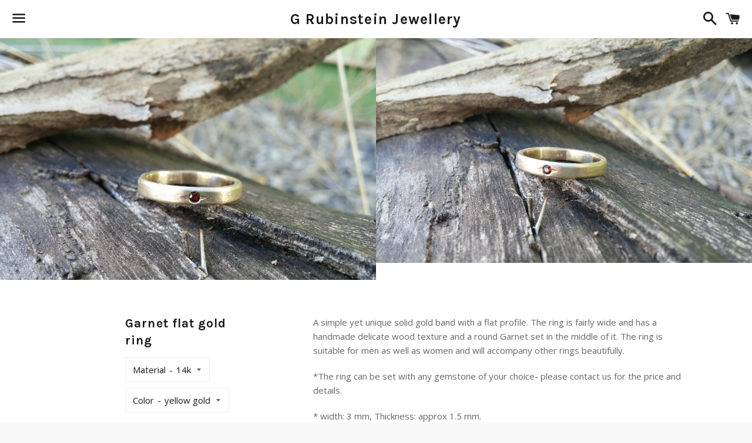

--- FILE ---
content_type: text/html; charset=utf-8
request_url: https://grubinsteinjewellery.com/products/garnet-flat-gold-ring
body_size: 15777
content:
<!doctype html>
<!--[if IE 9]> <html class="ie9 no-js" lang="en"> <![endif]-->
<!--[if (gt IE 9)|!(IE)]><!--> <html class="no-js" lang="en"> <!--<![endif]-->
<head>
  <meta name="yandex-verification" content="33e7bcd5144568f7" />
<meta name="msvalidate.01" content="674E3B0D1D8DB400A5148157BF7BDAB6" />
<meta name="google-site-verification" content="X3TSJ_cVCibPWXSPUl1F7uyiXE_e3P-IoFvKQg5wjkA" />
  <meta charset="utf-8">
  <meta http-equiv="X-UA-Compatible" content="IE=edge">
  <meta name="viewport" content="width=device-width,initial-scale=1">

  <meta name="theme-color" content="#ffffff">

  
    <link rel="shortcut icon" href="//grubinsteinjewellery.com/cdn/shop/files/favicon_G_Rubinstein_28213fb9-6f22-417d-9d2d-cdab635720f7_32x32.jpg?v=1613159238" type="image/png" />
  

  <link rel="canonical" href="https://grubinsteinjewellery.com/products/garnet-flat-gold-ring">

  <title>
  Garnet flat gold ring &ndash; G Rubinstein Jewellery
  </title>

  
    <meta name="description" content="A simple yet unique solid gold band with a flat profile. The ring is fairly wide and has a handmade delicate wood texture and a round Garnet set in the middle of it. The ring is suitable for men as well as women and will accompany other rings beautifully. *The ring can be set with any gemstone of your choice- please co">
  

  <!-- /snippets/social-meta-tags.liquid -->


  <meta property="og:type" content="product">
  <meta property="og:title" content="Garnet flat gold ring">
  <meta property="og:url" content="https://grubinsteinjewellery.com/products/garnet-flat-gold-ring">
  
    <meta property="og:image" content="http://grubinsteinjewellery.com/cdn/shop/products/dd34a16a14893dee0fd5f058310b8af7_grande.jpg?v=1527284570">
    <meta property="og:image:secure_url" content="https://grubinsteinjewellery.com/cdn/shop/products/dd34a16a14893dee0fd5f058310b8af7_grande.jpg?v=1527284570">
  
    <meta property="og:image" content="http://grubinsteinjewellery.com/cdn/shop/products/gold_wood_texture_ring_wedding_band_engagement_red_stone_garnet_ruby_grande.jpg?v=1527284570">
    <meta property="og:image:secure_url" content="https://grubinsteinjewellery.com/cdn/shop/products/gold_wood_texture_ring_wedding_band_engagement_red_stone_garnet_ruby_grande.jpg?v=1527284570">
  
    <meta property="og:image" content="http://grubinsteinjewellery.com/cdn/shop/products/solid_gold_red_stone_ruby_or_garnet_unisex_ring_GRubinsteinJewellery_grande.jpg?v=1527284570">
    <meta property="og:image:secure_url" content="https://grubinsteinjewellery.com/cdn/shop/products/solid_gold_red_stone_ruby_or_garnet_unisex_ring_GRubinsteinJewellery_grande.jpg?v=1527284570">
  
  <meta property="og:description" content="A simple yet unique solid gold band with a flat profile. The ring is fairly wide and has a handmade delicate wood texture and a round Garnet set in the middle of it. The ring is suitable for men as well as women and will accompany other rings beautifully.
*The ring can be set with any gemstone of your choice- please contact us for the price and details.
* width: 3 mm, Thickness: approx 1.5 mm.
*Finish: matte (textured) 
*Please leave a note with your US ring size
*The price is for a ring up to US size 9, if you need a bigger size please contact us for the price and details
*Each ring is custom made to order. Please allow us 10-20 days to create it for you.
*Packed in an elegant labeled gift box and ready to give as a gift
*Please take a moment to read our Policies before you make an order. Got questions? Please feel free to ask!
 ">
  <meta property="og:price:amount" content="750.00">
  <meta property="og:price:currency" content="USD">

<meta property="og:site_name" content="G Rubinstein Jewellery">





  <meta name="twitter:card" content="summary">



  <meta name="twitter:title" content="Garnet flat gold ring">
  <meta name="twitter:description" content="A simple yet unique solid gold band with a flat profile. The ring is fairly wide and has a handmade delicate wood texture and a round Garnet set in the middle of it. The ring is suitable for men as...">



  <link href="//grubinsteinjewellery.com/cdn/shop/t/2/assets/theme.scss.css?v=150040746716151894551674764453" rel="stylesheet" type="text/css" media="all" />

  <!-- Google Fonts | from theme settings ================================================== -->
  
    
    
    <link href="//fonts.googleapis.com/css?family=Open+Sans:400" rel="stylesheet" type="text/css" media="all" />
  
  
    
      
      
      <link href="//fonts.googleapis.com/css?family=Karla:700" rel="stylesheet" type="text/css" media="all" />
    
  

  <script>
    window.theme = window.theme || {};
    theme.strings = {
      cartEmpty: "Your cart is currently empty.",
      savingHtml: "You're saving [savings]",
      addToCart: "Add to cart",
      soldOut: "Sold out"
    };
    theme.settings = {
      cartType: "drawer",
      moneyFormat: "${{amount}}"
    };
  </script>

  

  <!--[if (gt IE 9)|!(IE)]><!--><script src="//grubinsteinjewellery.com/cdn/shop/t/2/assets/vendor.js?v=141188699437036237251483966413" defer="defer"></script><!--<![endif]-->
  <!--[if lte IE 9]><script src="//grubinsteinjewellery.com/cdn/shop/t/2/assets/vendor.js?v=141188699437036237251483966413"></script><![endif]-->

  
    <!--[if (gt IE 9)|!(IE)]><!--><script src="//grubinsteinjewellery.com/cdn/shopifycloud/storefront/assets/themes_support/option_selection-b017cd28.js" defer="defer"></script><!--<![endif]-->
    <!--[if lte IE 9]><script src="//grubinsteinjewellery.com/cdn/shopifycloud/storefront/assets/themes_support/option_selection-b017cd28.js"></script><![endif]-->
  

  <!--[if (gt IE 9)|!(IE)]><!--><script src="//grubinsteinjewellery.com/cdn/shop/t/2/assets/theme.js?v=67659081658304179181488399116" defer="defer"></script><!--<![endif]-->
  <!--[if lte IE 9]><script src="//grubinsteinjewellery.com/cdn/shop/t/2/assets/theme.js?v=67659081658304179181488399116"></script><![endif]-->

  <script>window.performance && window.performance.mark && window.performance.mark('shopify.content_for_header.start');</script><meta name="google-site-verification" content="X3TSJ_cVCibPWXSPUl1F7uyiXE_e3P-IoFvKQg5wjkA">
<meta id="shopify-digital-wallet" name="shopify-digital-wallet" content="/16122715/digital_wallets/dialog">
<meta name="shopify-checkout-api-token" content="936374a8d6d9f0725d5c2c74aea92ece">
<meta id="in-context-paypal-metadata" data-shop-id="16122715" data-venmo-supported="false" data-environment="production" data-locale="en_US" data-paypal-v4="true" data-currency="USD">
<link rel="alternate" type="application/json+oembed" href="https://grubinsteinjewellery.com/products/garnet-flat-gold-ring.oembed">
<script async="async" src="/checkouts/internal/preloads.js?locale=en-US"></script>
<script id="shopify-features" type="application/json">{"accessToken":"936374a8d6d9f0725d5c2c74aea92ece","betas":["rich-media-storefront-analytics"],"domain":"grubinsteinjewellery.com","predictiveSearch":true,"shopId":16122715,"locale":"en"}</script>
<script>var Shopify = Shopify || {};
Shopify.shop = "g-rubinstein-jewellery.myshopify.com";
Shopify.locale = "en";
Shopify.currency = {"active":"USD","rate":"1.0"};
Shopify.country = "US";
Shopify.theme = {"name":"Boundless","id":157574147,"schema_name":"Boundless","schema_version":"2.0.4","theme_store_id":766,"role":"main"};
Shopify.theme.handle = "null";
Shopify.theme.style = {"id":null,"handle":null};
Shopify.cdnHost = "grubinsteinjewellery.com/cdn";
Shopify.routes = Shopify.routes || {};
Shopify.routes.root = "/";</script>
<script type="module">!function(o){(o.Shopify=o.Shopify||{}).modules=!0}(window);</script>
<script>!function(o){function n(){var o=[];function n(){o.push(Array.prototype.slice.apply(arguments))}return n.q=o,n}var t=o.Shopify=o.Shopify||{};t.loadFeatures=n(),t.autoloadFeatures=n()}(window);</script>
<script id="shop-js-analytics" type="application/json">{"pageType":"product"}</script>
<script defer="defer" async type="module" src="//grubinsteinjewellery.com/cdn/shopifycloud/shop-js/modules/v2/client.init-shop-cart-sync_WVOgQShq.en.esm.js"></script>
<script defer="defer" async type="module" src="//grubinsteinjewellery.com/cdn/shopifycloud/shop-js/modules/v2/chunk.common_C_13GLB1.esm.js"></script>
<script defer="defer" async type="module" src="//grubinsteinjewellery.com/cdn/shopifycloud/shop-js/modules/v2/chunk.modal_CLfMGd0m.esm.js"></script>
<script type="module">
  await import("//grubinsteinjewellery.com/cdn/shopifycloud/shop-js/modules/v2/client.init-shop-cart-sync_WVOgQShq.en.esm.js");
await import("//grubinsteinjewellery.com/cdn/shopifycloud/shop-js/modules/v2/chunk.common_C_13GLB1.esm.js");
await import("//grubinsteinjewellery.com/cdn/shopifycloud/shop-js/modules/v2/chunk.modal_CLfMGd0m.esm.js");

  window.Shopify.SignInWithShop?.initShopCartSync?.({"fedCMEnabled":true,"windoidEnabled":true});

</script>
<script id="__st">var __st={"a":16122715,"offset":7200,"reqid":"bdeb77c0-76e6-4277-8bd8-97b68a93ffc5-1769588353","pageurl":"grubinsteinjewellery.com\/products\/garnet-flat-gold-ring","u":"d643c4100a78","p":"product","rtyp":"product","rid":10511763779};</script>
<script>window.ShopifyPaypalV4VisibilityTracking = true;</script>
<script id="captcha-bootstrap">!function(){'use strict';const t='contact',e='account',n='new_comment',o=[[t,t],['blogs',n],['comments',n],[t,'customer']],c=[[e,'customer_login'],[e,'guest_login'],[e,'recover_customer_password'],[e,'create_customer']],r=t=>t.map((([t,e])=>`form[action*='/${t}']:not([data-nocaptcha='true']) input[name='form_type'][value='${e}']`)).join(','),a=t=>()=>t?[...document.querySelectorAll(t)].map((t=>t.form)):[];function s(){const t=[...o],e=r(t);return a(e)}const i='password',u='form_key',d=['recaptcha-v3-token','g-recaptcha-response','h-captcha-response',i],f=()=>{try{return window.sessionStorage}catch{return}},m='__shopify_v',_=t=>t.elements[u];function p(t,e,n=!1){try{const o=window.sessionStorage,c=JSON.parse(o.getItem(e)),{data:r}=function(t){const{data:e,action:n}=t;return t[m]||n?{data:e,action:n}:{data:t,action:n}}(c);for(const[e,n]of Object.entries(r))t.elements[e]&&(t.elements[e].value=n);n&&o.removeItem(e)}catch(o){console.error('form repopulation failed',{error:o})}}const l='form_type',E='cptcha';function T(t){t.dataset[E]=!0}const w=window,h=w.document,L='Shopify',v='ce_forms',y='captcha';let A=!1;((t,e)=>{const n=(g='f06e6c50-85a8-45c8-87d0-21a2b65856fe',I='https://cdn.shopify.com/shopifycloud/storefront-forms-hcaptcha/ce_storefront_forms_captcha_hcaptcha.v1.5.2.iife.js',D={infoText:'Protected by hCaptcha',privacyText:'Privacy',termsText:'Terms'},(t,e,n)=>{const o=w[L][v],c=o.bindForm;if(c)return c(t,g,e,D).then(n);var r;o.q.push([[t,g,e,D],n]),r=I,A||(h.body.append(Object.assign(h.createElement('script'),{id:'captcha-provider',async:!0,src:r})),A=!0)});var g,I,D;w[L]=w[L]||{},w[L][v]=w[L][v]||{},w[L][v].q=[],w[L][y]=w[L][y]||{},w[L][y].protect=function(t,e){n(t,void 0,e),T(t)},Object.freeze(w[L][y]),function(t,e,n,w,h,L){const[v,y,A,g]=function(t,e,n){const i=e?o:[],u=t?c:[],d=[...i,...u],f=r(d),m=r(i),_=r(d.filter((([t,e])=>n.includes(e))));return[a(f),a(m),a(_),s()]}(w,h,L),I=t=>{const e=t.target;return e instanceof HTMLFormElement?e:e&&e.form},D=t=>v().includes(t);t.addEventListener('submit',(t=>{const e=I(t);if(!e)return;const n=D(e)&&!e.dataset.hcaptchaBound&&!e.dataset.recaptchaBound,o=_(e),c=g().includes(e)&&(!o||!o.value);(n||c)&&t.preventDefault(),c&&!n&&(function(t){try{if(!f())return;!function(t){const e=f();if(!e)return;const n=_(t);if(!n)return;const o=n.value;o&&e.removeItem(o)}(t);const e=Array.from(Array(32),(()=>Math.random().toString(36)[2])).join('');!function(t,e){_(t)||t.append(Object.assign(document.createElement('input'),{type:'hidden',name:u})),t.elements[u].value=e}(t,e),function(t,e){const n=f();if(!n)return;const o=[...t.querySelectorAll(`input[type='${i}']`)].map((({name:t})=>t)),c=[...d,...o],r={};for(const[a,s]of new FormData(t).entries())c.includes(a)||(r[a]=s);n.setItem(e,JSON.stringify({[m]:1,action:t.action,data:r}))}(t,e)}catch(e){console.error('failed to persist form',e)}}(e),e.submit())}));const S=(t,e)=>{t&&!t.dataset[E]&&(n(t,e.some((e=>e===t))),T(t))};for(const o of['focusin','change'])t.addEventListener(o,(t=>{const e=I(t);D(e)&&S(e,y())}));const B=e.get('form_key'),M=e.get(l),P=B&&M;t.addEventListener('DOMContentLoaded',(()=>{const t=y();if(P)for(const e of t)e.elements[l].value===M&&p(e,B);[...new Set([...A(),...v().filter((t=>'true'===t.dataset.shopifyCaptcha))])].forEach((e=>S(e,t)))}))}(h,new URLSearchParams(w.location.search),n,t,e,['guest_login'])})(!0,!0)}();</script>
<script integrity="sha256-4kQ18oKyAcykRKYeNunJcIwy7WH5gtpwJnB7kiuLZ1E=" data-source-attribution="shopify.loadfeatures" defer="defer" src="//grubinsteinjewellery.com/cdn/shopifycloud/storefront/assets/storefront/load_feature-a0a9edcb.js" crossorigin="anonymous"></script>
<script data-source-attribution="shopify.dynamic_checkout.dynamic.init">var Shopify=Shopify||{};Shopify.PaymentButton=Shopify.PaymentButton||{isStorefrontPortableWallets:!0,init:function(){window.Shopify.PaymentButton.init=function(){};var t=document.createElement("script");t.src="https://grubinsteinjewellery.com/cdn/shopifycloud/portable-wallets/latest/portable-wallets.en.js",t.type="module",document.head.appendChild(t)}};
</script>
<script data-source-attribution="shopify.dynamic_checkout.buyer_consent">
  function portableWalletsHideBuyerConsent(e){var t=document.getElementById("shopify-buyer-consent"),n=document.getElementById("shopify-subscription-policy-button");t&&n&&(t.classList.add("hidden"),t.setAttribute("aria-hidden","true"),n.removeEventListener("click",e))}function portableWalletsShowBuyerConsent(e){var t=document.getElementById("shopify-buyer-consent"),n=document.getElementById("shopify-subscription-policy-button");t&&n&&(t.classList.remove("hidden"),t.removeAttribute("aria-hidden"),n.addEventListener("click",e))}window.Shopify?.PaymentButton&&(window.Shopify.PaymentButton.hideBuyerConsent=portableWalletsHideBuyerConsent,window.Shopify.PaymentButton.showBuyerConsent=portableWalletsShowBuyerConsent);
</script>
<script data-source-attribution="shopify.dynamic_checkout.cart.bootstrap">document.addEventListener("DOMContentLoaded",(function(){function t(){return document.querySelector("shopify-accelerated-checkout-cart, shopify-accelerated-checkout")}if(t())Shopify.PaymentButton.init();else{new MutationObserver((function(e,n){t()&&(Shopify.PaymentButton.init(),n.disconnect())})).observe(document.body,{childList:!0,subtree:!0})}}));
</script>
<link id="shopify-accelerated-checkout-styles" rel="stylesheet" media="screen" href="https://grubinsteinjewellery.com/cdn/shopifycloud/portable-wallets/latest/accelerated-checkout-backwards-compat.css" crossorigin="anonymous">
<style id="shopify-accelerated-checkout-cart">
        #shopify-buyer-consent {
  margin-top: 1em;
  display: inline-block;
  width: 100%;
}

#shopify-buyer-consent.hidden {
  display: none;
}

#shopify-subscription-policy-button {
  background: none;
  border: none;
  padding: 0;
  text-decoration: underline;
  font-size: inherit;
  cursor: pointer;
}

#shopify-subscription-policy-button::before {
  box-shadow: none;
}

      </style>

<script>window.performance && window.performance.mark && window.performance.mark('shopify.content_for_header.end');</script>

<link href="https://monorail-edge.shopifysvc.com" rel="dns-prefetch">
<script>(function(){if ("sendBeacon" in navigator && "performance" in window) {try {var session_token_from_headers = performance.getEntriesByType('navigation')[0].serverTiming.find(x => x.name == '_s').description;} catch {var session_token_from_headers = undefined;}var session_cookie_matches = document.cookie.match(/_shopify_s=([^;]*)/);var session_token_from_cookie = session_cookie_matches && session_cookie_matches.length === 2 ? session_cookie_matches[1] : "";var session_token = session_token_from_headers || session_token_from_cookie || "";function handle_abandonment_event(e) {var entries = performance.getEntries().filter(function(entry) {return /monorail-edge.shopifysvc.com/.test(entry.name);});if (!window.abandonment_tracked && entries.length === 0) {window.abandonment_tracked = true;var currentMs = Date.now();var navigation_start = performance.timing.navigationStart;var payload = {shop_id: 16122715,url: window.location.href,navigation_start,duration: currentMs - navigation_start,session_token,page_type: "product"};window.navigator.sendBeacon("https://monorail-edge.shopifysvc.com/v1/produce", JSON.stringify({schema_id: "online_store_buyer_site_abandonment/1.1",payload: payload,metadata: {event_created_at_ms: currentMs,event_sent_at_ms: currentMs}}));}}window.addEventListener('pagehide', handle_abandonment_event);}}());</script>
<script id="web-pixels-manager-setup">(function e(e,d,r,n,o){if(void 0===o&&(o={}),!Boolean(null===(a=null===(i=window.Shopify)||void 0===i?void 0:i.analytics)||void 0===a?void 0:a.replayQueue)){var i,a;window.Shopify=window.Shopify||{};var t=window.Shopify;t.analytics=t.analytics||{};var s=t.analytics;s.replayQueue=[],s.publish=function(e,d,r){return s.replayQueue.push([e,d,r]),!0};try{self.performance.mark("wpm:start")}catch(e){}var l=function(){var e={modern:/Edge?\/(1{2}[4-9]|1[2-9]\d|[2-9]\d{2}|\d{4,})\.\d+(\.\d+|)|Firefox\/(1{2}[4-9]|1[2-9]\d|[2-9]\d{2}|\d{4,})\.\d+(\.\d+|)|Chrom(ium|e)\/(9{2}|\d{3,})\.\d+(\.\d+|)|(Maci|X1{2}).+ Version\/(15\.\d+|(1[6-9]|[2-9]\d|\d{3,})\.\d+)([,.]\d+|)( \(\w+\)|)( Mobile\/\w+|) Safari\/|Chrome.+OPR\/(9{2}|\d{3,})\.\d+\.\d+|(CPU[ +]OS|iPhone[ +]OS|CPU[ +]iPhone|CPU IPhone OS|CPU iPad OS)[ +]+(15[._]\d+|(1[6-9]|[2-9]\d|\d{3,})[._]\d+)([._]\d+|)|Android:?[ /-](13[3-9]|1[4-9]\d|[2-9]\d{2}|\d{4,})(\.\d+|)(\.\d+|)|Android.+Firefox\/(13[5-9]|1[4-9]\d|[2-9]\d{2}|\d{4,})\.\d+(\.\d+|)|Android.+Chrom(ium|e)\/(13[3-9]|1[4-9]\d|[2-9]\d{2}|\d{4,})\.\d+(\.\d+|)|SamsungBrowser\/([2-9]\d|\d{3,})\.\d+/,legacy:/Edge?\/(1[6-9]|[2-9]\d|\d{3,})\.\d+(\.\d+|)|Firefox\/(5[4-9]|[6-9]\d|\d{3,})\.\d+(\.\d+|)|Chrom(ium|e)\/(5[1-9]|[6-9]\d|\d{3,})\.\d+(\.\d+|)([\d.]+$|.*Safari\/(?![\d.]+ Edge\/[\d.]+$))|(Maci|X1{2}).+ Version\/(10\.\d+|(1[1-9]|[2-9]\d|\d{3,})\.\d+)([,.]\d+|)( \(\w+\)|)( Mobile\/\w+|) Safari\/|Chrome.+OPR\/(3[89]|[4-9]\d|\d{3,})\.\d+\.\d+|(CPU[ +]OS|iPhone[ +]OS|CPU[ +]iPhone|CPU IPhone OS|CPU iPad OS)[ +]+(10[._]\d+|(1[1-9]|[2-9]\d|\d{3,})[._]\d+)([._]\d+|)|Android:?[ /-](13[3-9]|1[4-9]\d|[2-9]\d{2}|\d{4,})(\.\d+|)(\.\d+|)|Mobile Safari.+OPR\/([89]\d|\d{3,})\.\d+\.\d+|Android.+Firefox\/(13[5-9]|1[4-9]\d|[2-9]\d{2}|\d{4,})\.\d+(\.\d+|)|Android.+Chrom(ium|e)\/(13[3-9]|1[4-9]\d|[2-9]\d{2}|\d{4,})\.\d+(\.\d+|)|Android.+(UC? ?Browser|UCWEB|U3)[ /]?(15\.([5-9]|\d{2,})|(1[6-9]|[2-9]\d|\d{3,})\.\d+)\.\d+|SamsungBrowser\/(5\.\d+|([6-9]|\d{2,})\.\d+)|Android.+MQ{2}Browser\/(14(\.(9|\d{2,})|)|(1[5-9]|[2-9]\d|\d{3,})(\.\d+|))(\.\d+|)|K[Aa][Ii]OS\/(3\.\d+|([4-9]|\d{2,})\.\d+)(\.\d+|)/},d=e.modern,r=e.legacy,n=navigator.userAgent;return n.match(d)?"modern":n.match(r)?"legacy":"unknown"}(),u="modern"===l?"modern":"legacy",c=(null!=n?n:{modern:"",legacy:""})[u],f=function(e){return[e.baseUrl,"/wpm","/b",e.hashVersion,"modern"===e.buildTarget?"m":"l",".js"].join("")}({baseUrl:d,hashVersion:r,buildTarget:u}),m=function(e){var d=e.version,r=e.bundleTarget,n=e.surface,o=e.pageUrl,i=e.monorailEndpoint;return{emit:function(e){var a=e.status,t=e.errorMsg,s=(new Date).getTime(),l=JSON.stringify({metadata:{event_sent_at_ms:s},events:[{schema_id:"web_pixels_manager_load/3.1",payload:{version:d,bundle_target:r,page_url:o,status:a,surface:n,error_msg:t},metadata:{event_created_at_ms:s}}]});if(!i)return console&&console.warn&&console.warn("[Web Pixels Manager] No Monorail endpoint provided, skipping logging."),!1;try{return self.navigator.sendBeacon.bind(self.navigator)(i,l)}catch(e){}var u=new XMLHttpRequest;try{return u.open("POST",i,!0),u.setRequestHeader("Content-Type","text/plain"),u.send(l),!0}catch(e){return console&&console.warn&&console.warn("[Web Pixels Manager] Got an unhandled error while logging to Monorail."),!1}}}}({version:r,bundleTarget:l,surface:e.surface,pageUrl:self.location.href,monorailEndpoint:e.monorailEndpoint});try{o.browserTarget=l,function(e){var d=e.src,r=e.async,n=void 0===r||r,o=e.onload,i=e.onerror,a=e.sri,t=e.scriptDataAttributes,s=void 0===t?{}:t,l=document.createElement("script"),u=document.querySelector("head"),c=document.querySelector("body");if(l.async=n,l.src=d,a&&(l.integrity=a,l.crossOrigin="anonymous"),s)for(var f in s)if(Object.prototype.hasOwnProperty.call(s,f))try{l.dataset[f]=s[f]}catch(e){}if(o&&l.addEventListener("load",o),i&&l.addEventListener("error",i),u)u.appendChild(l);else{if(!c)throw new Error("Did not find a head or body element to append the script");c.appendChild(l)}}({src:f,async:!0,onload:function(){if(!function(){var e,d;return Boolean(null===(d=null===(e=window.Shopify)||void 0===e?void 0:e.analytics)||void 0===d?void 0:d.initialized)}()){var d=window.webPixelsManager.init(e)||void 0;if(d){var r=window.Shopify.analytics;r.replayQueue.forEach((function(e){var r=e[0],n=e[1],o=e[2];d.publishCustomEvent(r,n,o)})),r.replayQueue=[],r.publish=d.publishCustomEvent,r.visitor=d.visitor,r.initialized=!0}}},onerror:function(){return m.emit({status:"failed",errorMsg:"".concat(f," has failed to load")})},sri:function(e){var d=/^sha384-[A-Za-z0-9+/=]+$/;return"string"==typeof e&&d.test(e)}(c)?c:"",scriptDataAttributes:o}),m.emit({status:"loading"})}catch(e){m.emit({status:"failed",errorMsg:(null==e?void 0:e.message)||"Unknown error"})}}})({shopId: 16122715,storefrontBaseUrl: "https://grubinsteinjewellery.com",extensionsBaseUrl: "https://extensions.shopifycdn.com/cdn/shopifycloud/web-pixels-manager",monorailEndpoint: "https://monorail-edge.shopifysvc.com/unstable/produce_batch",surface: "storefront-renderer",enabledBetaFlags: ["2dca8a86"],webPixelsConfigList: [{"id":"588480627","configuration":"{\"pixel_id\":\"1117823730040508\",\"pixel_type\":\"facebook_pixel\"}","eventPayloadVersion":"v1","runtimeContext":"OPEN","scriptVersion":"ca16bc87fe92b6042fbaa3acc2fbdaa6","type":"APP","apiClientId":2329312,"privacyPurposes":["ANALYTICS","MARKETING","SALE_OF_DATA"],"dataSharingAdjustments":{"protectedCustomerApprovalScopes":["read_customer_address","read_customer_email","read_customer_name","read_customer_personal_data","read_customer_phone"]}},{"id":"422019187","configuration":"{\"config\":\"{\\\"pixel_id\\\":\\\"G-FYMKVJMDMM\\\",\\\"target_country\\\":\\\"US\\\",\\\"gtag_events\\\":[{\\\"type\\\":\\\"search\\\",\\\"action_label\\\":\\\"G-FYMKVJMDMM\\\"},{\\\"type\\\":\\\"begin_checkout\\\",\\\"action_label\\\":\\\"G-FYMKVJMDMM\\\"},{\\\"type\\\":\\\"view_item\\\",\\\"action_label\\\":[\\\"G-FYMKVJMDMM\\\",\\\"MC-HVVY11JMMF\\\"]},{\\\"type\\\":\\\"purchase\\\",\\\"action_label\\\":[\\\"G-FYMKVJMDMM\\\",\\\"MC-HVVY11JMMF\\\"]},{\\\"type\\\":\\\"page_view\\\",\\\"action_label\\\":[\\\"G-FYMKVJMDMM\\\",\\\"MC-HVVY11JMMF\\\"]},{\\\"type\\\":\\\"add_payment_info\\\",\\\"action_label\\\":\\\"G-FYMKVJMDMM\\\"},{\\\"type\\\":\\\"add_to_cart\\\",\\\"action_label\\\":\\\"G-FYMKVJMDMM\\\"}],\\\"enable_monitoring_mode\\\":false}\"}","eventPayloadVersion":"v1","runtimeContext":"OPEN","scriptVersion":"b2a88bafab3e21179ed38636efcd8a93","type":"APP","apiClientId":1780363,"privacyPurposes":[],"dataSharingAdjustments":{"protectedCustomerApprovalScopes":["read_customer_address","read_customer_email","read_customer_name","read_customer_personal_data","read_customer_phone"]}},{"id":"shopify-app-pixel","configuration":"{}","eventPayloadVersion":"v1","runtimeContext":"STRICT","scriptVersion":"0450","apiClientId":"shopify-pixel","type":"APP","privacyPurposes":["ANALYTICS","MARKETING"]},{"id":"shopify-custom-pixel","eventPayloadVersion":"v1","runtimeContext":"LAX","scriptVersion":"0450","apiClientId":"shopify-pixel","type":"CUSTOM","privacyPurposes":["ANALYTICS","MARKETING"]}],isMerchantRequest: false,initData: {"shop":{"name":"G Rubinstein Jewellery","paymentSettings":{"currencyCode":"USD"},"myshopifyDomain":"g-rubinstein-jewellery.myshopify.com","countryCode":"IL","storefrontUrl":"https:\/\/grubinsteinjewellery.com"},"customer":null,"cart":null,"checkout":null,"productVariants":[{"price":{"amount":750.0,"currencyCode":"USD"},"product":{"title":"Garnet flat gold ring","vendor":"G Rubinstein Jewellery","id":"10511763779","untranslatedTitle":"Garnet flat gold ring","url":"\/products\/garnet-flat-gold-ring","type":"ring"},"id":"31946638098547","image":{"src":"\/\/grubinsteinjewellery.com\/cdn\/shop\/products\/dd34a16a14893dee0fd5f058310b8af7.jpg?v=1527284570"},"sku":"R110","title":"14k \/ yellow gold","untranslatedTitle":"14k \/ yellow gold"},{"price":{"amount":750.0,"currencyCode":"USD"},"product":{"title":"Garnet flat gold ring","vendor":"G Rubinstein Jewellery","id":"10511763779","untranslatedTitle":"Garnet flat gold ring","url":"\/products\/garnet-flat-gold-ring","type":"ring"},"id":"31946638131315","image":{"src":"\/\/grubinsteinjewellery.com\/cdn\/shop\/products\/dd34a16a14893dee0fd5f058310b8af7.jpg?v=1527284570"},"sku":"R110","title":"14k \/ rose gold","untranslatedTitle":"14k \/ rose gold"},{"price":{"amount":750.0,"currencyCode":"USD"},"product":{"title":"Garnet flat gold ring","vendor":"G Rubinstein Jewellery","id":"10511763779","untranslatedTitle":"Garnet flat gold ring","url":"\/products\/garnet-flat-gold-ring","type":"ring"},"id":"31946638164083","image":{"src":"\/\/grubinsteinjewellery.com\/cdn\/shop\/products\/dd34a16a14893dee0fd5f058310b8af7.jpg?v=1527284570"},"sku":"R110","title":"14k \/ white gold","untranslatedTitle":"14k \/ white gold"},{"price":{"amount":980.0,"currencyCode":"USD"},"product":{"title":"Garnet flat gold ring","vendor":"G Rubinstein Jewellery","id":"10511763779","untranslatedTitle":"Garnet flat gold ring","url":"\/products\/garnet-flat-gold-ring","type":"ring"},"id":"31946638196851","image":{"src":"\/\/grubinsteinjewellery.com\/cdn\/shop\/products\/dd34a16a14893dee0fd5f058310b8af7.jpg?v=1527284570"},"sku":"R110","title":"18k \/ yellow gold","untranslatedTitle":"18k \/ yellow gold"},{"price":{"amount":980.0,"currencyCode":"USD"},"product":{"title":"Garnet flat gold ring","vendor":"G Rubinstein Jewellery","id":"10511763779","untranslatedTitle":"Garnet flat gold ring","url":"\/products\/garnet-flat-gold-ring","type":"ring"},"id":"31946638229619","image":{"src":"\/\/grubinsteinjewellery.com\/cdn\/shop\/products\/dd34a16a14893dee0fd5f058310b8af7.jpg?v=1527284570"},"sku":"R110","title":"18k \/ rose gold","untranslatedTitle":"18k \/ rose gold"},{"price":{"amount":980.0,"currencyCode":"USD"},"product":{"title":"Garnet flat gold ring","vendor":"G Rubinstein Jewellery","id":"10511763779","untranslatedTitle":"Garnet flat gold ring","url":"\/products\/garnet-flat-gold-ring","type":"ring"},"id":"31946638262387","image":{"src":"\/\/grubinsteinjewellery.com\/cdn\/shop\/products\/dd34a16a14893dee0fd5f058310b8af7.jpg?v=1527284570"},"sku":"R110","title":"18k \/ white gold","untranslatedTitle":"18k \/ white gold"}],"purchasingCompany":null},},"https://grubinsteinjewellery.com/cdn","fcfee988w5aeb613cpc8e4bc33m6693e112",{"modern":"","legacy":""},{"shopId":"16122715","storefrontBaseUrl":"https:\/\/grubinsteinjewellery.com","extensionBaseUrl":"https:\/\/extensions.shopifycdn.com\/cdn\/shopifycloud\/web-pixels-manager","surface":"storefront-renderer","enabledBetaFlags":"[\"2dca8a86\"]","isMerchantRequest":"false","hashVersion":"fcfee988w5aeb613cpc8e4bc33m6693e112","publish":"custom","events":"[[\"page_viewed\",{}],[\"product_viewed\",{\"productVariant\":{\"price\":{\"amount\":750.0,\"currencyCode\":\"USD\"},\"product\":{\"title\":\"Garnet flat gold ring\",\"vendor\":\"G Rubinstein Jewellery\",\"id\":\"10511763779\",\"untranslatedTitle\":\"Garnet flat gold ring\",\"url\":\"\/products\/garnet-flat-gold-ring\",\"type\":\"ring\"},\"id\":\"31946638098547\",\"image\":{\"src\":\"\/\/grubinsteinjewellery.com\/cdn\/shop\/products\/dd34a16a14893dee0fd5f058310b8af7.jpg?v=1527284570\"},\"sku\":\"R110\",\"title\":\"14k \/ yellow gold\",\"untranslatedTitle\":\"14k \/ yellow gold\"}}]]"});</script><script>
  window.ShopifyAnalytics = window.ShopifyAnalytics || {};
  window.ShopifyAnalytics.meta = window.ShopifyAnalytics.meta || {};
  window.ShopifyAnalytics.meta.currency = 'USD';
  var meta = {"product":{"id":10511763779,"gid":"gid:\/\/shopify\/Product\/10511763779","vendor":"G Rubinstein Jewellery","type":"ring","handle":"garnet-flat-gold-ring","variants":[{"id":31946638098547,"price":75000,"name":"Garnet flat gold ring - 14k \/ yellow gold","public_title":"14k \/ yellow gold","sku":"R110"},{"id":31946638131315,"price":75000,"name":"Garnet flat gold ring - 14k \/ rose gold","public_title":"14k \/ rose gold","sku":"R110"},{"id":31946638164083,"price":75000,"name":"Garnet flat gold ring - 14k \/ white gold","public_title":"14k \/ white gold","sku":"R110"},{"id":31946638196851,"price":98000,"name":"Garnet flat gold ring - 18k \/ yellow gold","public_title":"18k \/ yellow gold","sku":"R110"},{"id":31946638229619,"price":98000,"name":"Garnet flat gold ring - 18k \/ rose gold","public_title":"18k \/ rose gold","sku":"R110"},{"id":31946638262387,"price":98000,"name":"Garnet flat gold ring - 18k \/ white gold","public_title":"18k \/ white gold","sku":"R110"}],"remote":false},"page":{"pageType":"product","resourceType":"product","resourceId":10511763779,"requestId":"bdeb77c0-76e6-4277-8bd8-97b68a93ffc5-1769588353"}};
  for (var attr in meta) {
    window.ShopifyAnalytics.meta[attr] = meta[attr];
  }
</script>
<script class="analytics">
  (function () {
    var customDocumentWrite = function(content) {
      var jquery = null;

      if (window.jQuery) {
        jquery = window.jQuery;
      } else if (window.Checkout && window.Checkout.$) {
        jquery = window.Checkout.$;
      }

      if (jquery) {
        jquery('body').append(content);
      }
    };

    var hasLoggedConversion = function(token) {
      if (token) {
        return document.cookie.indexOf('loggedConversion=' + token) !== -1;
      }
      return false;
    }

    var setCookieIfConversion = function(token) {
      if (token) {
        var twoMonthsFromNow = new Date(Date.now());
        twoMonthsFromNow.setMonth(twoMonthsFromNow.getMonth() + 2);

        document.cookie = 'loggedConversion=' + token + '; expires=' + twoMonthsFromNow;
      }
    }

    var trekkie = window.ShopifyAnalytics.lib = window.trekkie = window.trekkie || [];
    if (trekkie.integrations) {
      return;
    }
    trekkie.methods = [
      'identify',
      'page',
      'ready',
      'track',
      'trackForm',
      'trackLink'
    ];
    trekkie.factory = function(method) {
      return function() {
        var args = Array.prototype.slice.call(arguments);
        args.unshift(method);
        trekkie.push(args);
        return trekkie;
      };
    };
    for (var i = 0; i < trekkie.methods.length; i++) {
      var key = trekkie.methods[i];
      trekkie[key] = trekkie.factory(key);
    }
    trekkie.load = function(config) {
      trekkie.config = config || {};
      trekkie.config.initialDocumentCookie = document.cookie;
      var first = document.getElementsByTagName('script')[0];
      var script = document.createElement('script');
      script.type = 'text/javascript';
      script.onerror = function(e) {
        var scriptFallback = document.createElement('script');
        scriptFallback.type = 'text/javascript';
        scriptFallback.onerror = function(error) {
                var Monorail = {
      produce: function produce(monorailDomain, schemaId, payload) {
        var currentMs = new Date().getTime();
        var event = {
          schema_id: schemaId,
          payload: payload,
          metadata: {
            event_created_at_ms: currentMs,
            event_sent_at_ms: currentMs
          }
        };
        return Monorail.sendRequest("https://" + monorailDomain + "/v1/produce", JSON.stringify(event));
      },
      sendRequest: function sendRequest(endpointUrl, payload) {
        // Try the sendBeacon API
        if (window && window.navigator && typeof window.navigator.sendBeacon === 'function' && typeof window.Blob === 'function' && !Monorail.isIos12()) {
          var blobData = new window.Blob([payload], {
            type: 'text/plain'
          });

          if (window.navigator.sendBeacon(endpointUrl, blobData)) {
            return true;
          } // sendBeacon was not successful

        } // XHR beacon

        var xhr = new XMLHttpRequest();

        try {
          xhr.open('POST', endpointUrl);
          xhr.setRequestHeader('Content-Type', 'text/plain');
          xhr.send(payload);
        } catch (e) {
          console.log(e);
        }

        return false;
      },
      isIos12: function isIos12() {
        return window.navigator.userAgent.lastIndexOf('iPhone; CPU iPhone OS 12_') !== -1 || window.navigator.userAgent.lastIndexOf('iPad; CPU OS 12_') !== -1;
      }
    };
    Monorail.produce('monorail-edge.shopifysvc.com',
      'trekkie_storefront_load_errors/1.1',
      {shop_id: 16122715,
      theme_id: 157574147,
      app_name: "storefront",
      context_url: window.location.href,
      source_url: "//grubinsteinjewellery.com/cdn/s/trekkie.storefront.a804e9514e4efded663580eddd6991fcc12b5451.min.js"});

        };
        scriptFallback.async = true;
        scriptFallback.src = '//grubinsteinjewellery.com/cdn/s/trekkie.storefront.a804e9514e4efded663580eddd6991fcc12b5451.min.js';
        first.parentNode.insertBefore(scriptFallback, first);
      };
      script.async = true;
      script.src = '//grubinsteinjewellery.com/cdn/s/trekkie.storefront.a804e9514e4efded663580eddd6991fcc12b5451.min.js';
      first.parentNode.insertBefore(script, first);
    };
    trekkie.load(
      {"Trekkie":{"appName":"storefront","development":false,"defaultAttributes":{"shopId":16122715,"isMerchantRequest":null,"themeId":157574147,"themeCityHash":"17347719478350465125","contentLanguage":"en","currency":"USD","eventMetadataId":"acd8fc91-f72d-4e8b-91e3-7134b7c430b3"},"isServerSideCookieWritingEnabled":true,"monorailRegion":"shop_domain","enabledBetaFlags":["65f19447","b5387b81"]},"Session Attribution":{},"S2S":{"facebookCapiEnabled":false,"source":"trekkie-storefront-renderer","apiClientId":580111}}
    );

    var loaded = false;
    trekkie.ready(function() {
      if (loaded) return;
      loaded = true;

      window.ShopifyAnalytics.lib = window.trekkie;

      var originalDocumentWrite = document.write;
      document.write = customDocumentWrite;
      try { window.ShopifyAnalytics.merchantGoogleAnalytics.call(this); } catch(error) {};
      document.write = originalDocumentWrite;

      window.ShopifyAnalytics.lib.page(null,{"pageType":"product","resourceType":"product","resourceId":10511763779,"requestId":"bdeb77c0-76e6-4277-8bd8-97b68a93ffc5-1769588353","shopifyEmitted":true});

      var match = window.location.pathname.match(/checkouts\/(.+)\/(thank_you|post_purchase)/)
      var token = match? match[1]: undefined;
      if (!hasLoggedConversion(token)) {
        setCookieIfConversion(token);
        window.ShopifyAnalytics.lib.track("Viewed Product",{"currency":"USD","variantId":31946638098547,"productId":10511763779,"productGid":"gid:\/\/shopify\/Product\/10511763779","name":"Garnet flat gold ring - 14k \/ yellow gold","price":"750.00","sku":"R110","brand":"G Rubinstein Jewellery","variant":"14k \/ yellow gold","category":"ring","nonInteraction":true,"remote":false},undefined,undefined,{"shopifyEmitted":true});
      window.ShopifyAnalytics.lib.track("monorail:\/\/trekkie_storefront_viewed_product\/1.1",{"currency":"USD","variantId":31946638098547,"productId":10511763779,"productGid":"gid:\/\/shopify\/Product\/10511763779","name":"Garnet flat gold ring - 14k \/ yellow gold","price":"750.00","sku":"R110","brand":"G Rubinstein Jewellery","variant":"14k \/ yellow gold","category":"ring","nonInteraction":true,"remote":false,"referer":"https:\/\/grubinsteinjewellery.com\/products\/garnet-flat-gold-ring"});
      }
    });


        var eventsListenerScript = document.createElement('script');
        eventsListenerScript.async = true;
        eventsListenerScript.src = "//grubinsteinjewellery.com/cdn/shopifycloud/storefront/assets/shop_events_listener-3da45d37.js";
        document.getElementsByTagName('head')[0].appendChild(eventsListenerScript);

})();</script>
  <script>
  if (!window.ga || (window.ga && typeof window.ga !== 'function')) {
    window.ga = function ga() {
      (window.ga.q = window.ga.q || []).push(arguments);
      if (window.Shopify && window.Shopify.analytics && typeof window.Shopify.analytics.publish === 'function') {
        window.Shopify.analytics.publish("ga_stub_called", {}, {sendTo: "google_osp_migration"});
      }
      console.error("Shopify's Google Analytics stub called with:", Array.from(arguments), "\nSee https://help.shopify.com/manual/promoting-marketing/pixels/pixel-migration#google for more information.");
    };
    if (window.Shopify && window.Shopify.analytics && typeof window.Shopify.analytics.publish === 'function') {
      window.Shopify.analytics.publish("ga_stub_initialized", {}, {sendTo: "google_osp_migration"});
    }
  }
</script>
<script
  defer
  src="https://grubinsteinjewellery.com/cdn/shopifycloud/perf-kit/shopify-perf-kit-3.1.0.min.js"
  data-application="storefront-renderer"
  data-shop-id="16122715"
  data-render-region="gcp-us-central1"
  data-page-type="product"
  data-theme-instance-id="157574147"
  data-theme-name="Boundless"
  data-theme-version="2.0.4"
  data-monorail-region="shop_domain"
  data-resource-timing-sampling-rate="10"
  data-shs="true"
  data-shs-beacon="true"
  data-shs-export-with-fetch="true"
  data-shs-logs-sample-rate="1"
  data-shs-beacon-endpoint="https://grubinsteinjewellery.com/api/collect"
></script>
</head>

<body id="garnet-flat-gold-ring" class="template-product" >
 
<script type="text/javascript">
/* <![CDATA[ */
var google_conversion_id = 852469073;
var google_custom_params = window.google_tag_params;
var google_remarketing_only = true;
/* ]]> */
</script>
<script type="text/javascript" src="//www.googleadservices.com/pagead/conversion.js">
</script>
<noscript>
<div style="display:inline;">
<img height="1" width="1" style="border-style:none;" alt="" src="//googleads.g.doubleclick.net/pagead/viewthroughconversion/852469073/?guid=ON&amp;script=0"/>
</div>
</noscript>
 
  <div id="SearchDrawer" class="search-bar drawer drawer--top">
    <div class="search-bar__table">
      <form action="/search" method="get" class="search-bar__table-cell search-bar__form" role="search">
        <div class="search-bar__table">
          <div class="search-bar__table-cell search-bar__icon-cell">
            <button type="submit" class="search-bar__icon-button search-bar__submit">
              <span class="icon icon-search" aria-hidden="true"></span>
              <span class="icon__fallback-text">Search</span>
            </button>
          </div>
          <div class="search-bar__table-cell">
            <input type="search" id="SearchInput" name="q" value="" placeholder="Search our store" aria-label="Search our store" class="search-bar__input">
          </div>
        </div>
      </form>
      <div class="search-bar__table-cell text-right">
        <button type="button" class="search-bar__icon-button search-bar__close js-drawer-close">
          <span class="icon icon-x" aria-hidden="true"></span>
          <span class="icon__fallback-text">close (esc)</span>
        </button>
      </div>
    </div>
  </div>
  <div id="NavDrawer" class="drawer drawer--left">
  <div id="shopify-section-sidebar-menu" class="shopify-section sidebar-menu-section"><div class="drawer__header" data-section-id="sidebar-menu" data-section-type="sidebar-menu-section">
  <div class="drawer__close">
    <button type="button" class="drawer__close-button js-drawer-close">
      <span class="icon icon-x" aria-hidden="true"></span>
      <span class="icon__fallback-text">Close menu</span>
    </button>
  </div>
</div>
<div class="drawer__inner">
  <ul class="drawer-nav">
    
      
      
        <li class="drawer-nav__item">
          <a href="/collections/all" class="drawer-nav__link h2">Search</a>
        </li>
      
    
      
      
        <li class="drawer-nav__item">
          <a href="/" class="drawer-nav__link h2">Home</a>
        </li>
      
    
      
      
        <li class="drawer-nav__item">
          <a href="/pages/about-us" class="drawer-nav__link h2">About us</a>
        </li>
      
    
      
      
        <li class="drawer-nav__item">
          <a href="/collections" class="drawer-nav__link h2">Collections</a>
        </li>
      
    
      
      
        <li class="drawer-nav__item">
          <a href="/pages/policies" class="drawer-nav__link h2">Policies</a>
        </li>
      
    
      
      
        <li class="drawer-nav__item">
          <a href="/pages/contact-us" class="drawer-nav__link h2">Contact us</a>
        </li>
      
    
      
      
        <li class="drawer-nav__item">
          <a href="/pages/hebrew-1" class="drawer-nav__link h2">Hebrew עברית</a>
        </li>
      
    

    <li class="drawer-nav__spacer"></li>

    
      
        <li class="drawer-nav__item drawer-nav__item--secondary">
          <a href="https://shopify.com/16122715/account?locale=en&amp;region_country=US" id="customer_login_link">Log in</a>
        </li>
        <li class="drawer-nav__item drawer-nav__item--secondary">
          <a href="https://shopify.com/16122715/account?locale=en" id="customer_register_link">Create account</a>
        </li>
      
    
    
  </ul>

  <ul class="list--inline social-icons social-icons--drawer">
    
    
      <li>
        <a href="https://www.facebook.com/grubinsteinjewellery" title="G Rubinstein Jewellery on Facebook">
          <span class="icon icon-facebook" aria-hidden="true"></span>
          <span class="visually-hidden">Facebook</span>
        </a>
      </li>
    
    
      <li>
        <a href="https://www.pinterest.com/grubinsteinjewe/" title="G Rubinstein Jewellery on Pinterest">
          <span class="icon icon-pinterest" aria-hidden="true"></span>
          <span class="visually-hidden">Pinterest</span>
        </a>
      </li>
    
    
    
      <li>
        <a href="https://www.instagram.com/grubinsteinjewellery" title="G Rubinstein Jewellery on Instagram">
          <span class="icon icon-instagram" aria-hidden="true"></span>
          <span class="visually-hidden">Instagram</span>
        </a>
      </li>
    
    
    
    
    
    
  </ul>
</div>


</div>
  </div>
  <div id="CartDrawer" class="drawer drawer--right drawer--has-fixed-footer">
      <div class="drawer__header">
        <div class="drawer__close">
          <button type="button" class="drawer__close-button js-drawer-close">
            <span class="icon icon-x" aria-hidden="true"></span>
            <span class="icon__fallback-text">Close cart</span>
          </button>
        </div>
      </div>
      <div class="drawer__inner">
        <div id="CartContainer">
        </div>
      </div>
  </div>

  <div id="PageContainer">

    
    <div class="site-header-wrapper">
      <div class="site-header-container">
      <div id="shopify-section-header" class="shopify-section header-section"><style>
  .site-header__logo img {
    max-width: 180px;
  }
  @media screen and (max-width: 749px) {
    .site-header__logo img {
      max-width: 100%;
    }
  }
</style>

<header class="site-header" role="banner" data-section-id="header" data-section-type="header-section">
  <div class="grid grid--no-gutters grid--table site-header__inner">
    <div class="grid__item one-third medium-up--one-sixth">
      <button type="button" class="site-header__link text-link site-header__toggle-nav js-drawer-open-left">
        <span class="icon icon-hamburger" aria-hidden="true"></span>
        <span class="icon__fallback-text">Menu</span>
      </button>
    </div>
    <div class="grid__item one-third medium-up--two-thirds">

      
      
        <div class="site-header__logo h1" itemscope itemtype="http://schema.org/Organization">
      

        
          <a href="/" class="site-header__link site-header__logo-link" itemprop="url">G Rubinstein Jewellery</a>
        

      
        </div>
      

    </div>

    <div class="grid__item one-third medium-up--one-sixth text-right">
      <a href="/search" class="site-header__link site-header__search js-drawer-open-top">
        <span class="icon icon-search" aria-hidden="true"></span>
        <span class="icon__fallback-text">Search</span>
      </a>
      <a href="/cart" class="site-header__link site-header__cart cart-link js-drawer-open-right">
        <span class="icon icon-cart" aria-hidden="true"></span>
        <span class="icon__fallback-text">Cart</span>
      </a>
    </div>
  </div>
</header>


</div>

      <div class="action-area">

           

           
         </div>

        </div>
      </div>

    

    <main class="main-content" role="main">
      

<div id="shopify-section-product-template" class="shopify-section"><div itemscope itemtype="http://schema.org/Product" data-section-id="product-template" data-section-type="product">

  
  

  
  

  <meta itemprop="url" content="https://grubinsteinjewellery.com/products/garnet-flat-gold-ring">
  <meta itemprop="image" content="//grubinsteinjewellery.com/cdn/shop/products/dd34a16a14893dee0fd5f058310b8af7_grande.jpg?v=1527284570">
  <meta itemprop="name" content="Garnet flat gold ring">

  <div class="product grid grid--uniform grid--no-gutters" itemprop="offers" itemscope itemtype="http://schema.org/Offer">
    

    

    
    

    

      <div class="product__photo grid__item medium-up--one-half">
        <img class="product__photo--variant" src="//grubinsteinjewellery.com/cdn/shop/products/dd34a16a14893dee0fd5f058310b8af7_2048x2048.jpg?v=1527284570" alt="Garnet flat gold ring - G Rubinstein Jewellery">
      </div>

      
      

      

      
        
          
        
          
            
              <div class="product__photo grid__item small--hide medium-up--one-half">
                <img src="//grubinsteinjewellery.com/cdn/shop/products/gold_wood_texture_ring_wedding_band_engagement_red_stone_garnet_ruby_2048x2048.jpg?v=1527284570" alt="Garnet flat gold ring - G Rubinstein Jewellery">
              </div>
              
              
              
              
      

    

    <div class="product__details grid__item">
      <div class="grid grid--no-gutters product__details-content">
        <div class="grid__item large-up--two-twelfths large-up--push-two-twelfths medium-up--three-twelfths medium-up--push-one-twelfth">
          <h2 itemprop="name">Garnet flat gold ring</h2>
          <link itemprop="availability" href="http://schema.org/InStock">
          <form action="/cart/add" method="post" id="AddToCartForm" enctype="multipart/form-data" class="product__form">
            
            <select name="id" id="ProductSelect">
              
                <option  selected="selected"   value="31946638098547" data-sku="R110">14k / yellow gold - $750.00 USD</option>
              
                <option   value="31946638131315" data-sku="R110">14k / rose gold - $750.00 USD</option>
              
                <option   value="31946638164083" data-sku="R110">14k / white gold - $750.00 USD</option>
              
                <option   value="31946638196851" data-sku="R110">18k / yellow gold - $980.00 USD</option>
              
                <option   value="31946638229619" data-sku="R110">18k / rose gold - $980.00 USD</option>
              
                <option   value="31946638262387" data-sku="R110">18k / white gold - $980.00 USD</option>
              
            </select>

            

            

            
            <p class="product__price">
              <meta itemprop="priceCurrency" content="USD">
              <meta itemprop="price" content="750.0">
              
                <span class="visually-hidden">Regular price</span>
                <span class="product__price--reg js-price">
                  $750
                </span>
              
            </p>

            
              <button type="submit" name="add" id="AddToCart" class="btn add-to-cart">
                <span class="add-to-cart__text">Add to cart</span>
              </button>
            

          </form>
        </div>
        <div class="grid__item large-up--one-half large-up--push-three-twelfths medium-up--six-twelfths medium-up--push-two-twelfths">
          <div class="product-single__errors"></div>
          <div class="product-single__description rte" itemprop="description">
            <p>A simple yet unique solid gold band with a flat profile. The ring is fairly wide and has a handmade delicate wood texture and a round Garnet set in the middle of it. The ring is suitable for men as well as women and will accompany other rings beautifully.</p>
<p>*The ring can be set with any gemstone of your choice- please contact us for the price and details.</p>
<p>* width: 3 mm, Thickness: approx 1.5 mm.</p>
<p>*<span>Finish: matte (textured) </span></p>
<p><span>*Please leave a note with your US ring size</span></p>
<p>*<span>The price is for a ring up to US size 9, if you need a bigger size please contact us for the price and details</span></p>
<p>*Each ring <span>is custom made to order. Please allow us 10-20 days to create it for you.</span></p>
<p>*<span>Packed in an elegant labeled gift box and ready to give as a gift</span></p>
<p>*<span>Please take a moment to read our Policies before you make an order. </span><br><span>Got questions? Please feel free to ask!</span></p>
<p> </p>
          </div>
          
            <!-- /snippets/social-sharing.liquid -->
<div class="social-sharing" data-permalink="">

  
    <a target="_blank" href="//www.facebook.com/sharer.php?u=https://grubinsteinjewellery.com/products/garnet-flat-gold-ring" class="share-facebook" title="Share on Facebook">
      <span class="icon icon-facebook" aria-hidden="true"></span>
      <span class="share-title" aria-hidden="true">Share</span>
      <span class="visually-hidden">Share on Facebook</span>
    </a>
  

  
    <a target="_blank" href="//twitter.com/share?text=Garnet%20flat%20gold%20ring&amp;url=https://grubinsteinjewellery.com/products/garnet-flat-gold-ring" class="share-twitter" title="Tweet on Twitter">
      <span class="icon icon-twitter" aria-hidden="true"></span>
      <span class="share-title" aria-hidden="true">Tweet</span>
      <span class="visually-hidden">Tweet on Twitter</span>
    </a>
  

  
    <a target="_blank" href="http://pinterest.com/pin/create/button/?url=https://grubinsteinjewellery.com/products/garnet-flat-gold-ring&amp;media=//grubinsteinjewellery.com/cdn/shop/products/dd34a16a14893dee0fd5f058310b8af7_1024x1024.jpg?v=1527284570&amp;description=Garnet%20flat%20gold%20ring" class="share-pinterest" title="Pin on Pinterest">
      <span class="icon icon-pinterest" aria-hidden="true"></span>
      <span class="share-title" aria-hidden="true">Pin it</span>
      <span class="visually-hidden">Pin on Pinterest</span>
    </a>
  

</div>
          
        </div>
      </div>
    </div>

    
    
      <div class="product__photo grid__item medium-up--hide medium-up--one-half">
        <img src="//grubinsteinjewellery.com/cdn/shop/products/gold_wood_texture_ring_wedding_band_engagement_red_stone_garnet_ruby_2048x2048.jpg?v=1527284570" alt="Garnet flat gold ring - G Rubinstein Jewellery">
      </div>
    

    
    
      
        
          
            <div class="product__photo grid__item medium-up--one-half">
              <img src="//grubinsteinjewellery.com/cdn/shop/products/solid_gold_red_stone_ruby_or_garnet_unisex_ring_GRubinsteinJewellery_2048x2048.jpg?v=1527284570" alt="Garnet flat gold ring - G Rubinstein Jewellery">
            </div>
          
        
      
    

    <div class="product__back-button grid__item text-center">
      <a href="/" class="btn return-link">
        <span class="icon icon-arrow-left" aria-hidden="true"></span>
        <span>Back</span>
      </a>
    </div>
  </div>
</div>


  <script type="application/json" id="ProductJson-product-template">
    {"id":10511763779,"title":"Garnet flat gold ring","handle":"garnet-flat-gold-ring","description":"\u003cp\u003eA simple yet unique solid gold band with a flat profile. The ring is fairly wide and has a handmade delicate wood texture and a round Garnet set in the middle of it. The ring is suitable for men as well as women and will accompany other rings beautifully.\u003c\/p\u003e\n\u003cp\u003e*The ring can be set with any gemstone of your choice- please contact us for the price and details.\u003c\/p\u003e\n\u003cp\u003e* width: 3 mm, Thickness: approx 1.5 mm.\u003c\/p\u003e\n\u003cp\u003e*\u003cspan\u003eFinish: matte (textured) \u003c\/span\u003e\u003c\/p\u003e\n\u003cp\u003e\u003cspan\u003e*Please leave a note with your US ring size\u003c\/span\u003e\u003c\/p\u003e\n\u003cp\u003e*\u003cspan\u003eThe price is for a ring up to US size 9, if you need a bigger size please contact us for the price and details\u003c\/span\u003e\u003c\/p\u003e\n\u003cp\u003e*Each ring \u003cspan\u003eis custom made to order. Please allow us 10-20 days to create it for you.\u003c\/span\u003e\u003c\/p\u003e\n\u003cp\u003e*\u003cspan\u003ePacked in an elegant labeled gift box and ready to give as a gift\u003c\/span\u003e\u003c\/p\u003e\n\u003cp\u003e*\u003cspan\u003ePlease take a moment to read our Policies before you make an order. \u003c\/span\u003e\u003cbr\u003e\u003cspan\u003eGot questions? Please feel free to ask!\u003c\/span\u003e\u003c\/p\u003e\n\u003cp\u003e \u003c\/p\u003e","published_at":"2017-06-13T10:21:00+03:00","created_at":"2017-06-13T11:18:30+03:00","vendor":"G Rubinstein Jewellery","type":"ring","tags":["14 karat","18 karat","band","garnet","gemstone","gold","red stone","ring","texture","wedding","wedding band"],"price":75000,"price_min":75000,"price_max":98000,"available":true,"price_varies":true,"compare_at_price":null,"compare_at_price_min":0,"compare_at_price_max":0,"compare_at_price_varies":false,"variants":[{"id":31946638098547,"title":"14k \/ yellow gold","option1":"14k","option2":"yellow gold","option3":null,"sku":"R110","requires_shipping":true,"taxable":true,"featured_image":null,"available":true,"name":"Garnet flat gold ring - 14k \/ yellow gold","public_title":"14k \/ yellow gold","options":["14k","yellow gold"],"price":75000,"weight":0,"compare_at_price":null,"inventory_quantity":1,"inventory_management":null,"inventory_policy":"deny","barcode":"","requires_selling_plan":false,"selling_plan_allocations":[]},{"id":31946638131315,"title":"14k \/ rose gold","option1":"14k","option2":"rose gold","option3":null,"sku":"R110","requires_shipping":true,"taxable":true,"featured_image":null,"available":true,"name":"Garnet flat gold ring - 14k \/ rose gold","public_title":"14k \/ rose gold","options":["14k","rose gold"],"price":75000,"weight":0,"compare_at_price":null,"inventory_quantity":0,"inventory_management":null,"inventory_policy":"deny","barcode":"","requires_selling_plan":false,"selling_plan_allocations":[]},{"id":31946638164083,"title":"14k \/ white gold","option1":"14k","option2":"white gold","option3":null,"sku":"R110","requires_shipping":true,"taxable":true,"featured_image":null,"available":true,"name":"Garnet flat gold ring - 14k \/ white gold","public_title":"14k \/ white gold","options":["14k","white gold"],"price":75000,"weight":0,"compare_at_price":null,"inventory_quantity":0,"inventory_management":null,"inventory_policy":"deny","barcode":"","requires_selling_plan":false,"selling_plan_allocations":[]},{"id":31946638196851,"title":"18k \/ yellow gold","option1":"18k","option2":"yellow gold","option3":null,"sku":"R110","requires_shipping":true,"taxable":true,"featured_image":null,"available":true,"name":"Garnet flat gold ring - 18k \/ yellow gold","public_title":"18k \/ yellow gold","options":["18k","yellow gold"],"price":98000,"weight":0,"compare_at_price":null,"inventory_quantity":0,"inventory_management":null,"inventory_policy":"deny","barcode":"","requires_selling_plan":false,"selling_plan_allocations":[]},{"id":31946638229619,"title":"18k \/ rose gold","option1":"18k","option2":"rose gold","option3":null,"sku":"R110","requires_shipping":true,"taxable":true,"featured_image":null,"available":true,"name":"Garnet flat gold ring - 18k \/ rose gold","public_title":"18k \/ rose gold","options":["18k","rose gold"],"price":98000,"weight":0,"compare_at_price":null,"inventory_quantity":0,"inventory_management":null,"inventory_policy":"deny","barcode":"","requires_selling_plan":false,"selling_plan_allocations":[]},{"id":31946638262387,"title":"18k \/ white gold","option1":"18k","option2":"white gold","option3":null,"sku":"R110","requires_shipping":true,"taxable":true,"featured_image":null,"available":true,"name":"Garnet flat gold ring - 18k \/ white gold","public_title":"18k \/ white gold","options":["18k","white gold"],"price":98000,"weight":0,"compare_at_price":null,"inventory_quantity":0,"inventory_management":null,"inventory_policy":"deny","barcode":"","requires_selling_plan":false,"selling_plan_allocations":[]}],"images":["\/\/grubinsteinjewellery.com\/cdn\/shop\/products\/dd34a16a14893dee0fd5f058310b8af7.jpg?v=1527284570","\/\/grubinsteinjewellery.com\/cdn\/shop\/products\/gold_wood_texture_ring_wedding_band_engagement_red_stone_garnet_ruby.jpg?v=1527284570","\/\/grubinsteinjewellery.com\/cdn\/shop\/products\/solid_gold_red_stone_ruby_or_garnet_unisex_ring_GRubinsteinJewellery.jpg?v=1527284570"],"featured_image":"\/\/grubinsteinjewellery.com\/cdn\/shop\/products\/dd34a16a14893dee0fd5f058310b8af7.jpg?v=1527284570","options":["Material","Color"],"media":[{"alt":"Garnet flat gold ring - G Rubinstein Jewellery","id":496556998691,"position":1,"preview_image":{"aspect_ratio":1.552,"height":2634,"width":4089,"src":"\/\/grubinsteinjewellery.com\/cdn\/shop\/products\/dd34a16a14893dee0fd5f058310b8af7.jpg?v=1527284570"},"aspect_ratio":1.552,"height":2634,"media_type":"image","src":"\/\/grubinsteinjewellery.com\/cdn\/shop\/products\/dd34a16a14893dee0fd5f058310b8af7.jpg?v=1527284570","width":4089},{"alt":"Garnet flat gold ring - G Rubinstein Jewellery","id":496558243875,"position":2,"preview_image":{"aspect_ratio":1.67,"height":2452,"width":4096,"src":"\/\/grubinsteinjewellery.com\/cdn\/shop\/products\/gold_wood_texture_ring_wedding_band_engagement_red_stone_garnet_ruby.jpg?v=1527284570"},"aspect_ratio":1.67,"height":2452,"media_type":"image","src":"\/\/grubinsteinjewellery.com\/cdn\/shop\/products\/gold_wood_texture_ring_wedding_band_engagement_red_stone_garnet_ruby.jpg?v=1527284570","width":4096},{"alt":"Garnet flat gold ring - G Rubinstein Jewellery","id":496558637091,"position":3,"preview_image":{"aspect_ratio":1.581,"height":2280,"width":3604,"src":"\/\/grubinsteinjewellery.com\/cdn\/shop\/products\/solid_gold_red_stone_ruby_or_garnet_unisex_ring_GRubinsteinJewellery.jpg?v=1527284570"},"aspect_ratio":1.581,"height":2280,"media_type":"image","src":"\/\/grubinsteinjewellery.com\/cdn\/shop\/products\/solid_gold_red_stone_ruby_or_garnet_unisex_ring_GRubinsteinJewellery.jpg?v=1527284570","width":3604}],"requires_selling_plan":false,"selling_plan_groups":[],"content":"\u003cp\u003eA simple yet unique solid gold band with a flat profile. The ring is fairly wide and has a handmade delicate wood texture and a round Garnet set in the middle of it. The ring is suitable for men as well as women and will accompany other rings beautifully.\u003c\/p\u003e\n\u003cp\u003e*The ring can be set with any gemstone of your choice- please contact us for the price and details.\u003c\/p\u003e\n\u003cp\u003e* width: 3 mm, Thickness: approx 1.5 mm.\u003c\/p\u003e\n\u003cp\u003e*\u003cspan\u003eFinish: matte (textured) \u003c\/span\u003e\u003c\/p\u003e\n\u003cp\u003e\u003cspan\u003e*Please leave a note with your US ring size\u003c\/span\u003e\u003c\/p\u003e\n\u003cp\u003e*\u003cspan\u003eThe price is for a ring up to US size 9, if you need a bigger size please contact us for the price and details\u003c\/span\u003e\u003c\/p\u003e\n\u003cp\u003e*Each ring \u003cspan\u003eis custom made to order. Please allow us 10-20 days to create it for you.\u003c\/span\u003e\u003c\/p\u003e\n\u003cp\u003e*\u003cspan\u003ePacked in an elegant labeled gift box and ready to give as a gift\u003c\/span\u003e\u003c\/p\u003e\n\u003cp\u003e*\u003cspan\u003ePlease take a moment to read our Policies before you make an order. \u003c\/span\u003e\u003cbr\u003e\u003cspan\u003eGot questions? Please feel free to ask!\u003c\/span\u003e\u003c\/p\u003e\n\u003cp\u003e \u003c\/p\u003e"}
  </script>



</div>

<script>
  // Override default values of theme.strings for each template.
  // Alternate product templates can change values of
  // add to cart button, sold out, and unavailable states here.
  window.productStrings = {
    addToCart: "Add to cart",
    soldOut: "Sold out"
  }
</script>

    </main>

    <div id="shopify-section-footer" class="shopify-section footer-section"><footer class="site-footer" role="contentinfo">
  
  

  <div class="grid text-center large-up--grid--table">
    <div class="grid__item large-up--one-quarter text-center">
      <ul class="list--inline social-icons social-icons--footer">
        
        
          <li>
            <a href="https://www.facebook.com/grubinsteinjewellery" title="G Rubinstein Jewellery on Facebook">
              <span class="icon icon-facebook" aria-hidden="true"></span>
              <span class="visually-hidden">Facebook</span>
            </a>
          </li>
        
        
          <li>
            <a href="https://www.pinterest.com/grubinsteinjewe/" title="G Rubinstein Jewellery on Pinterest">
              <span class="icon icon-pinterest" aria-hidden="true"></span>
              <span class="visually-hidden">Pinterest</span>
            </a>
          </li>
        
        
        
          <li>
            <a href="https://www.instagram.com/grubinsteinjewellery" title="G Rubinstein Jewellery on Instagram">
              <span class="icon icon-instagram" aria-hidden="true"></span>
              <span class="visually-hidden">Instagram</span>
            </a>
          </li>
        
        
        
        
        
        
      </ul>
    </div>
    <div class="grid__item large-up--one-half">
      <span class="site-footer__copyright">&copy; 2026, <a href="/">G Rubinstein Jewellery</a>. <a target="_blank" rel="nofollow" href="https://www.shopify.com?utm_campaign=poweredby&amp;utm_medium=shopify&amp;utm_source=onlinestore">Powered by Shopify</a></span>
    </div>
    <div class="grid__item large-up--one-quarter text-center">
      
        
        <ul class="list--inline payment-icons payment-icons--footer">
          
            
              <li>
                <span class="icon icon-paypal" aria-hidden="true"></span>
                <span class="icon__fallback-text">paypal</span>
              </li>
            
          
        </ul>
      
    </div>
  </div>
</footer>


</div>

  </div>

  
  
    <script id="CartTemplate" type="text/template">
      
        <form action="/cart" method="post" novalidate class="cart ajaxcart">
          <div class="ajaxcart__inner ajaxcart__inner--has-fixed-footer">
            {{#items}}
            <div class="ajaxcart__row">
              <div class="ajaxcart__product" data-line="{{line}}">
                <div class="grid grid--half-gutters">
                  <div class="grid__item one-quarter">
                    <a href="{{url}}" class="ajaxcart__product-image"><img src="{{img}}" alt="{{name}}"></a>
                  </div>
                  <div class="grid__item three-quarters">
                    <div class="ajaxcart__product-name-wrapper">
                      <a href="{{url}}" class="ajaxcart__product-name h4">{{name}}</a>
                      {{#if variation}}
                        <span class="ajaxcart__product-meta">{{variation}}</span>
                      {{/if}}
                      {{#properties}}
                        {{#each this}}
                          {{#if this}}
                            <span class="ajaxcart__product-meta">{{@key}}: {{this}}</span>
                          {{/if}}
                        {{/each}}
                      {{/properties}}
                    </div>

                    <div class="grid grid--table">
                      <div class="grid__item one-half">
                        <div class="ajaxcart__qty">
                          <button type="button" class="ajaxcart__qty-adjust ajaxcart__qty--minus" data-id="{{key}}" data-qty="{{itemMinus}}" data-line="{{line}}" aria-label="Reduce item quantity by one">
                            <span class="icon icon-minus" aria-hidden="true"></span>
                            <span class="icon__fallback-text" aria-hidden="true">&minus;</span>
                          </button>
                          <input type="text" name="updates[]" class="ajaxcart__qty-num" value="{{itemQty}}" min="0" data-id="{{key}}" data-line="{{line}}" aria-label="quantity" pattern="[0-9]*">
                          <button type="button" class="ajaxcart__qty-adjust ajaxcart__qty--plus" data-id="{{key}}" data-line="{{line}}" data-qty="{{itemAdd}}" aria-label="Increase item quantity by one">
                            <span class="icon icon-plus" aria-hidden="true"></span>
                            <span class="icon__fallback-text" aria-hidden="true">+</span>
                          </button>
                        </div>
                      </div>
                      <div class="grid__item one-half text-right">
                      {{#if discountsApplied}}
                        <small class="ajaxcart-item__price-strikethrough"><s>{{{originalLinePrice}}}</s></small>
                        <br><span>{{{linePrice}}}</span>
                      {{else}}
                         <span>{{{linePrice}}}</span>
                      {{/if}}
                      </div>
                    </div>
                    {{#if discountsApplied}}
                      <div class="grid grid--table">
                        <div class="grid__item text-right">
                          {{#each discounts}}
                            <small class="ajaxcart-item__discount">{{ this.title }}</small><br>
                          {{/each}}
                        </div>
                      </div>
                    {{/if}}
                  </div>
                </div>
              </div>
            </div>
            {{/items}}

            
          </div>
          <div class="ajaxcart__footer ajaxcart__footer--fixed">
            <div class="ajaxcart__subtotal">
              <div class="grid grid--table">
                <div class="grid__item two-thirds">
                  <span class="ajaxcart__subtotal-title h3">Subtotal</span>
                </div>
                <div class="grid__item one-third text-right">
                  <span>{{{totalPrice}}}</span>
                </div>
              </div>
              {{#if totalCartDiscountApplied}}
                <p class="ajaxcart__savings text-center"><em>{{{totalCartDiscount}}}</em></p>
              {{/if}}
            </div>
            <p class="text-center ajaxcart__note txt--minor">Shipping and taxes calculated at checkout</p>
            <button type="submit" class="btn btn--full cart__checkout" name="checkout">
              Check out
            </button>
          </div>
        </form>
      
    </script>
    <script id="JsQty" type="text/template">
      
        <div class="js-qty">
          <button type="button" class="js-qty__adjust js-qty__adjust--minus" data-id="{{key}}" data-qty="{{itemMinus}}" aria-label="Reduce item quantity by one">
            <span class="icon icon-minus" aria-hidden="true"></span>
            <span class="icon__fallback-text" aria-hidden="true">&minus;</span>
          </button>
          <input type="text" class="js-qty__num" value="{{itemQty}}" min="1" data-id="{{key}}" aria-label="quantity" pattern="[0-9]*" name="{{inputName}}" id="{{inputId}}">
          <button type="button" class="js-qty__adjust js-qty__adjust--plus" data-id="{{key}}" data-qty="{{itemAdd}}" aria-label="Increase item quantity by one">
            <span class="icon icon-plus" aria-hidden="true"></span>
            <span class="icon__fallback-text" aria-hidden="true">+</span>
          </button>
        </div>
      
    </script>

  

</body>
</html>
